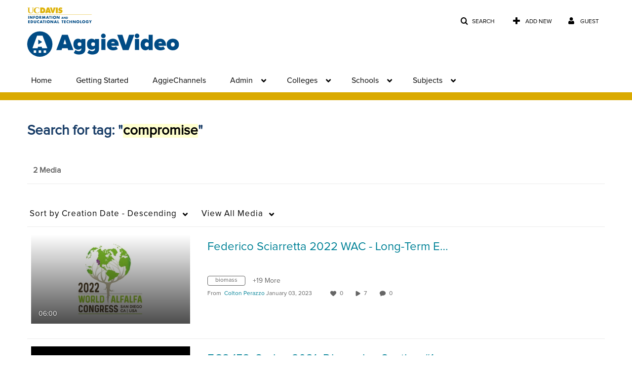

--- FILE ---
content_type: text/css
request_url: https://assets.mediaspace.kaltura.com/5.169.7.1034/public/build0/shrink/dist/styles/jquery.shrink.css
body_size: 1039
content:
.shrink-container>*{box-sizing:border-box}#wrap .shrink-container .nav.nav-pills{margin-bottom:0}.no-gutter .span1{margin-left:0;width:8.3333333333%}.no-gutter .span2{margin-left:0;width:16.6666666667%}.no-gutter .span3{margin-left:0;width:25%}.no-gutter .span4{margin-left:0;width:33.3333333333%}.no-gutter .span5{margin-left:0;width:41.6666666667%}.no-gutter .span6{margin-left:0;width:50%}.no-gutter .span7{margin-left:0;width:58.3333333333%}.no-gutter .span8{margin-left:0;width:66.6666666667%}.no-gutter .span9{margin-left:0;width:75%}.no-gutter .span10{margin-left:0;width:83.3333333333%}.no-gutter .span11{margin-left:0;width:91.6666666667%}.no-gutter .span12{margin-left:0;width:100%}.shrink-container__button{margin-right:10px}#wrap #filterBarWrap.shrink-container.shrink-container--minimized .shrink-container__button{margin-left:0;margin-right:5px}.shrink__tabs.shrink-animating{overflow:hidden}.shrink-animate-transform{transition:transform .3s cubic-bezier(0, 0, 0.3, 1),opacity .5s !important}.shrink-filters__modal.modal{overflow:auto;width:85%;min-height:350px;left:0;margin-left:6%}.shrink-filters__modal.modal.vertical{position:absolute;width:90%;right:0;left:0;margin:0 auto}.shrink-filters__modal.modal.vertical .filters-menu__item a,.shrink-filters__modal.modal.vertical .filters-menu__item.active a{margin-left:30px}.shrink-filters__modal.modal.vertical .modal-header,.shrink-filters__modal.modal.vertical .modal-footer{display:inherit}.shrink-filters__modal.modal.vertical .modal-header .close{font-size:24px;margin:4px 0 0 0;display:block;padding:0}.shrink-filters__modal.modal.vertical .modal-body .close{display:none}.shrink-filters__modal.modal.vertical .filters-menu{overflow-x:initial}.shrink-filters__modal.modal.vertical .filters-menu .active a{padding-left:0}.shrink-filters__modal.modal.vertical .no-gutter [class*=span]{margin-left:0;width:100%}.shrink-filters__modal.modal.vertical .filters-menu__item a,.shrink-filters__modal.modal.vertical .filters-menu__item.active a{font-size:18px;padding:12px 0}.shrink-filters__modal.modal.vertical .modal-header{padding-left:30px}.shrink-filters__modal.modal.vertical .modal-body{overflow-x:auto;padding-left:0;padding-right:0;min-height:600px}.shrink-filters__modal.modal.vertical .filters__container:first-child{padding-top:0}.shrink-filters__modal.modal.vertical .filters__container:not(:last-child){border-bottom:solid 1px #ccc}.shrink-filters__modal.modal.vertical .filters__container{height:auto;margin-left:0}.shrink-filters__modal.modal .filters-menu{overflow-x:hidden}.shrink-filters__modal.modal .filters-menu__item a,.shrink-filters__modal.modal .filters-menu__item.active a{background-color:rgba(0,0,0,0);word-break:normal;text-decoration:none;display:block}.shrink-filters__modal.modal .filters__container{padding:10px 0 0 0}.shrink-filters__modal.modal .filters-menu{overflow-x:auto;padding-right:0;padding-left:0;height:350px}.shrink-filters__modal.modal .icon-ok{padding-right:5px}.shrink-filters__modal.modal .filters-menu .active a{background-color:rgba(0,0,0,0);color:initial}.shrink-filters__modal.modal .modal-body{padding-top:0;padding-bottom:0;overflow:auto}.shrink-filters__modal.modal .modal-body .close{display:none}.shrink-filters__modal.modal .modal-body .divider{margin:9px -10px}@media(min-width: 768px){.shrink-filters__modal.modal.vertical{width:30%}.shrink-filters__modal.modal .filters-menu__item a,.shrink-filters__modal.modal .filters-menu__item.active a{box-sizing:border-box;padding:12px 0 12px 10%}.shrink-filters__modal.modal .filters__container{padding-top:20px;padding-bottom:20px}.shrink-filters__modal.modal .modal-body .close{display:inline-block;font-size:30px;height:0;width:0;position:absolute;margin-top:10px;left:96%}.shrink-filters__modal.modal .modal-header,.shrink-filters__modal.modal .modal-footer{display:none}.shrink-filters__modal.modal .filters__container:not(:last-child){border-right:solid 1px #ccc}.shrink-filters__modal.modal .filters__container{height:100%}.shrink-filters__modal.modal .divider{display:none}}@media only screen and (max-width: 1200px){.shrink-filters__modal.modal.vertical{width:50%}.shrink-filters__modal.modal .filters-menu__item{margin-left:0}.shrink-filters__modal.modal .filters-menu__item a,.shrink-filters__modal.modal .filters-menu__item.active a{padding:12px 0 12px 10%;font-size:14px}}@media only screen and (max-width: 767px){.shrink-filters__modal.modal{position:absolute;width:90%;right:0;left:0;margin:0 auto}.shrink-filters__modal.modal.vertical{width:90%}.shrink-filters__modal.modal .filters-menu__item a,.shrink-filters__modal.modal .filters-menu__item.active a{margin-left:30px}.shrink-filters__modal.modal .modal-header,.shrink-filters__modal.modal .modal-footer{display:inherit}.shrink-filters__modal.modal .modal-header .close{font-size:24px;margin:4px 0 0 0;display:block;padding:0}.shrink-filters__modal.modal .modal-body .close{display:none}.shrink-filters__modal.modal .filters-menu{overflow-x:initial}.shrink-filters__modal.modal .filters-menu .active a{padding-left:0}.shrink-filters__modal.modal .no-gutter [class*=span]{margin-left:0;width:100%}.shrink-filters__modal.modal .filters-menu__item a,.shrink-filters__modal.modal .filters-menu__item.active a{font-size:18px;padding:12px 0}.shrink-filters__modal.modal .modal-header{padding-left:30px}.shrink-filters__modal.modal .modal-body{overflow-x:auto;padding-left:0;padding-right:0;min-height:600px}.shrink-filters__modal.modal .filters__container:first-child{padding-top:0}.shrink-filters__modal.modal .filters__container:not(:last-child){border-bottom:solid 1px #ccc}}


--- FILE ---
content_type: text/plain;charset=UTF-8
request_url: https://video.ucdavis.edu/user/get-details?format=ajax&_=1769553319358
body_size: 475
content:
{"content":[{"target":"#userMobileMenuDisplayName, #userMenuDisplayName","action":"replace","content":"Guest"}],"script":"$(\"body\").trigger(\"userDetailsPopulated\");;document.querySelector(\"meta[name=xsrf-ajax-nonce]\").setAttribute(\"content\", \"[base64]\");"}